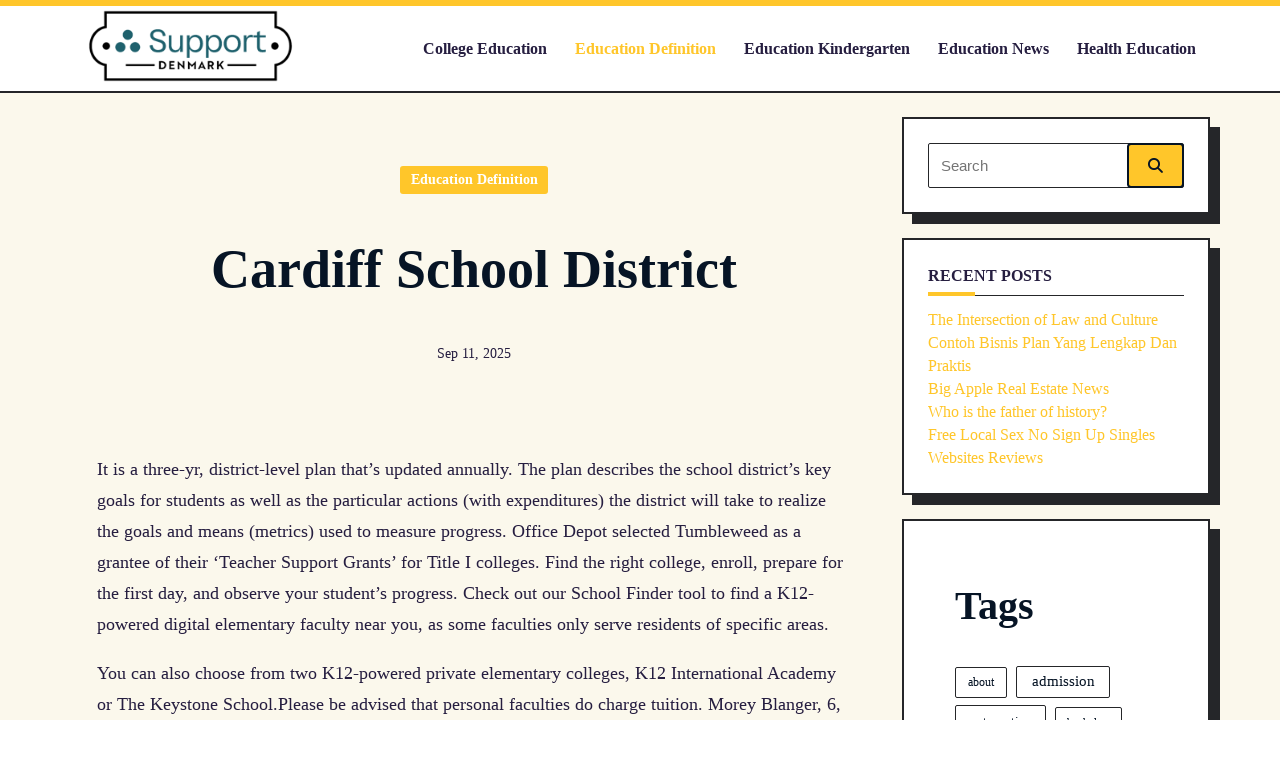

--- FILE ---
content_type: text/html; charset=UTF-8
request_url: https://supportdenmark.com/cardiff-school-district.html
body_size: 21452
content:
<!DOCTYPE html><html lang="en-US" prefix="og: https://ogp.me/ns#" data-save-color-scheme="yes" data-kenta-blog-id="kenta-blog" data-kenta-theme="light"><head><script data-no-optimize="1">var litespeed_docref=sessionStorage.getItem("litespeed_docref");litespeed_docref&&(Object.defineProperty(document,"referrer",{get:function(){return litespeed_docref}}),sessionStorage.removeItem("litespeed_docref"));</script> <meta charset="UTF-8"><meta name="viewport" content="width=device-width, initial-scale=1.0"><meta http-equiv="X-UA-Compatible" content="ie=edge"><link rel="profile" href="https://gmpg.org/xfn/11"><title>Cardiff School District - SD</title><meta name="description" content="It is a three-yr, district-level plan that&#039;s updated annually. The plan describes the school district&#039;s key goals for students as well as the particular"/><meta name="robots" content="index, follow, max-snippet:-1, max-video-preview:-1, max-image-preview:large"/><link rel="canonical" href="https://supportdenmark.com/cardiff-school-district.html" /><meta property="og:locale" content="en_US" /><meta property="og:type" content="article" /><meta property="og:title" content="Cardiff School District - SD" /><meta property="og:description" content="It is a three-yr, district-level plan that&#039;s updated annually. The plan describes the school district&#039;s key goals for students as well as the particular" /><meta property="og:url" content="https://supportdenmark.com/cardiff-school-district.html" /><meta property="og:site_name" content="EWN" /><meta property="article:tag" content="cardiff" /><meta property="article:tag" content="district" /><meta property="article:tag" content="school" /><meta property="article:section" content="Education Definition" /><meta property="article:published_time" content="2025-09-11T17:09:54+07:00" /><meta name="twitter:card" content="summary_large_image" /><meta name="twitter:title" content="Cardiff School District - SD" /><meta name="twitter:description" content="It is a three-yr, district-level plan that&#039;s updated annually. The plan describes the school district&#039;s key goals for students as well as the particular" /><meta name="twitter:label1" content="Written by" /><meta name="twitter:data1" content="mycutespet" /><meta name="twitter:label2" content="Time to read" /><meta name="twitter:data2" content="3 minutes" /> <script type="application/ld+json" class="rank-math-schema-pro">{"@context":"https://schema.org","@graph":[{"@type":["Person","Organization"],"@id":"https://supportdenmark.com/#person","name":"EWN","logo":{"@type":"ImageObject","@id":"https://supportdenmark.com/#logo","url":"https://supportdenmark.com/wp-content/uploads/2024/07/sd-150x100.png","contentUrl":"https://supportdenmark.com/wp-content/uploads/2024/07/sd-150x100.png","caption":"EWN","inLanguage":"en-US"},"image":{"@type":"ImageObject","@id":"https://supportdenmark.com/#logo","url":"https://supportdenmark.com/wp-content/uploads/2024/07/sd-150x100.png","contentUrl":"https://supportdenmark.com/wp-content/uploads/2024/07/sd-150x100.png","caption":"EWN","inLanguage":"en-US"}},{"@type":"WebSite","@id":"https://supportdenmark.com/#website","url":"https://supportdenmark.com","name":"EWN","publisher":{"@id":"https://supportdenmark.com/#person"},"inLanguage":"en-US"},{"@type":"BreadcrumbList","@id":"https://supportdenmark.com/cardiff-school-district.html#breadcrumb","itemListElement":[{"@type":"ListItem","position":"1","item":{"@id":"https://supportdenmark.com","name":"Home"}},{"@type":"ListItem","position":"2","item":{"@id":"https://supportdenmark.com/category/education-definition","name":"Education Definition"}},{"@type":"ListItem","position":"3","item":{"@id":"https://supportdenmark.com/cardiff-school-district.html","name":"Cardiff School District"}}]},{"@type":"WebPage","@id":"https://supportdenmark.com/cardiff-school-district.html#webpage","url":"https://supportdenmark.com/cardiff-school-district.html","name":"Cardiff School District - SD","datePublished":"2025-09-11T17:09:54+07:00","dateModified":"2025-09-11T17:09:54+07:00","isPartOf":{"@id":"https://supportdenmark.com/#website"},"inLanguage":"en-US","breadcrumb":{"@id":"https://supportdenmark.com/cardiff-school-district.html#breadcrumb"}},{"@type":"Person","@id":"https://supportdenmark.com/author/mycutespet","name":"mycutespet","url":"https://supportdenmark.com/author/mycutespet","image":{"@type":"ImageObject","@id":"https://secure.gravatar.com/avatar/e9173cbd5af5c4be24e31a6c1af47462bd7e1546408d3c7d6bd70cbd9ae51842?s=96&amp;d=mm&amp;r=g","url":"https://secure.gravatar.com/avatar/e9173cbd5af5c4be24e31a6c1af47462bd7e1546408d3c7d6bd70cbd9ae51842?s=96&amp;d=mm&amp;r=g","caption":"mycutespet","inLanguage":"en-US"}},{"@type":"BlogPosting","headline":"Cardiff School District - SD","datePublished":"2025-09-11T17:09:54+07:00","dateModified":"2025-09-11T17:09:54+07:00","articleSection":"Education Definition","author":{"@id":"https://supportdenmark.com/author/mycutespet","name":"mycutespet"},"publisher":{"@id":"https://supportdenmark.com/#person"},"description":"It is a three-yr, district-level plan that&#039;s updated annually. The plan describes the school district&#039;s key goals for students as well as the particular","name":"Cardiff School District - SD","@id":"https://supportdenmark.com/cardiff-school-district.html#richSnippet","isPartOf":{"@id":"https://supportdenmark.com/cardiff-school-district.html#webpage"},"inLanguage":"en-US","mainEntityOfPage":{"@id":"https://supportdenmark.com/cardiff-school-district.html#webpage"}}]}</script> <link rel='dns-prefetch' href='//fonts.googleapis.com' /><link rel="alternate" type="application/rss+xml" title="SD &raquo; Feed" href="https://supportdenmark.com/feed" /><link rel="alternate" title="oEmbed (JSON)" type="application/json+oembed" href="https://supportdenmark.com/wp-json/oembed/1.0/embed?url=https%3A%2F%2Fsupportdenmark.com%2Fcardiff-school-district.html" /><link rel="alternate" title="oEmbed (XML)" type="text/xml+oembed" href="https://supportdenmark.com/wp-json/oembed/1.0/embed?url=https%3A%2F%2Fsupportdenmark.com%2Fcardiff-school-district.html&#038;format=xml" /><style id='wp-img-auto-sizes-contain-inline-css'>img:is([sizes=auto i],[sizes^="auto," i]){contain-intrinsic-size:3000px 1500px}
/*# sourceURL=wp-img-auto-sizes-contain-inline-css */</style><link data-optimized="2" rel="stylesheet" href="https://supportdenmark.com/wp-content/litespeed/css/74c3baf7307e36717c2e186e1fa96f35.css?ver=f1327" /><style id='wp-emoji-styles-inline-css'>img.wp-smiley, img.emoji {
		display: inline !important;
		border: none !important;
		box-shadow: none !important;
		height: 1em !important;
		width: 1em !important;
		margin: 0 0.07em !important;
		vertical-align: -0.1em !important;
		background: none !important;
		padding: 0 !important;
	}
/*# sourceURL=wp-emoji-styles-inline-css */</style><style id='wp-block-heading-inline-css'>h1:where(.wp-block-heading).has-background,h2:where(.wp-block-heading).has-background,h3:where(.wp-block-heading).has-background,h4:where(.wp-block-heading).has-background,h5:where(.wp-block-heading).has-background,h6:where(.wp-block-heading).has-background{padding:1.25em 2.375em}h1.has-text-align-left[style*=writing-mode]:where([style*=vertical-lr]),h1.has-text-align-right[style*=writing-mode]:where([style*=vertical-rl]),h2.has-text-align-left[style*=writing-mode]:where([style*=vertical-lr]),h2.has-text-align-right[style*=writing-mode]:where([style*=vertical-rl]),h3.has-text-align-left[style*=writing-mode]:where([style*=vertical-lr]),h3.has-text-align-right[style*=writing-mode]:where([style*=vertical-rl]),h4.has-text-align-left[style*=writing-mode]:where([style*=vertical-lr]),h4.has-text-align-right[style*=writing-mode]:where([style*=vertical-rl]),h5.has-text-align-left[style*=writing-mode]:where([style*=vertical-lr]),h5.has-text-align-right[style*=writing-mode]:where([style*=vertical-rl]),h6.has-text-align-left[style*=writing-mode]:where([style*=vertical-lr]),h6.has-text-align-right[style*=writing-mode]:where([style*=vertical-rl]){rotate:180deg}
/*# sourceURL=https://supportdenmark.com/wp-includes/blocks/heading/style.min.css */</style><style id='wp-block-tag-cloud-inline-css'>.wp-block-tag-cloud{box-sizing:border-box}.wp-block-tag-cloud.aligncenter{justify-content:center;text-align:center}.wp-block-tag-cloud a{display:inline-block;margin-right:5px}.wp-block-tag-cloud span{display:inline-block;margin-left:5px;text-decoration:none}:root :where(.wp-block-tag-cloud.is-style-outline){display:flex;flex-wrap:wrap;gap:1ch}:root :where(.wp-block-tag-cloud.is-style-outline a){border:1px solid;font-size:unset!important;margin-right:0;padding:1ch 2ch;text-decoration:none!important}
/*# sourceURL=https://supportdenmark.com/wp-includes/blocks/tag-cloud/style.min.css */</style><style id='wp-block-group-inline-css'>.wp-block-group{box-sizing:border-box}:where(.wp-block-group.wp-block-group-is-layout-constrained){position:relative}
/*# sourceURL=https://supportdenmark.com/wp-includes/blocks/group/style.min.css */</style><style id='global-styles-inline-css'>:root{--wp--preset--aspect-ratio--square: 1;--wp--preset--aspect-ratio--4-3: 4/3;--wp--preset--aspect-ratio--3-4: 3/4;--wp--preset--aspect-ratio--3-2: 3/2;--wp--preset--aspect-ratio--2-3: 2/3;--wp--preset--aspect-ratio--16-9: 16/9;--wp--preset--aspect-ratio--9-16: 9/16;--wp--preset--color--black: #000000;--wp--preset--color--cyan-bluish-gray: #abb8c3;--wp--preset--color--white: #ffffff;--wp--preset--color--pale-pink: #f78da7;--wp--preset--color--vivid-red: #cf2e2e;--wp--preset--color--luminous-vivid-orange: #ff6900;--wp--preset--color--luminous-vivid-amber: #fcb900;--wp--preset--color--light-green-cyan: #7bdcb5;--wp--preset--color--vivid-green-cyan: #00d084;--wp--preset--color--pale-cyan-blue: #8ed1fc;--wp--preset--color--vivid-cyan-blue: #0693e3;--wp--preset--color--vivid-purple: #9b51e0;--wp--preset--color--kenta-primary: var(--kenta-primary-color);--wp--preset--color--kenta-primary-active: var(--kenta-primary-active);--wp--preset--color--kenta-accent: var(--kenta-accent-color);--wp--preset--color--kenta-accent-active: var(--kenta-accent-active);--wp--preset--color--kenta-base: var(--kenta-base-color);--wp--preset--color--kenta-base-100: var(--kenta-base-100);--wp--preset--color--kenta-base-200: var(--kenta-base-200);--wp--preset--color--kenta-base-300: var(--kenta-base-300);--wp--preset--gradient--vivid-cyan-blue-to-vivid-purple: linear-gradient(135deg,rgb(6,147,227) 0%,rgb(155,81,224) 100%);--wp--preset--gradient--light-green-cyan-to-vivid-green-cyan: linear-gradient(135deg,rgb(122,220,180) 0%,rgb(0,208,130) 100%);--wp--preset--gradient--luminous-vivid-amber-to-luminous-vivid-orange: linear-gradient(135deg,rgb(252,185,0) 0%,rgb(255,105,0) 100%);--wp--preset--gradient--luminous-vivid-orange-to-vivid-red: linear-gradient(135deg,rgb(255,105,0) 0%,rgb(207,46,46) 100%);--wp--preset--gradient--very-light-gray-to-cyan-bluish-gray: linear-gradient(135deg,rgb(238,238,238) 0%,rgb(169,184,195) 100%);--wp--preset--gradient--cool-to-warm-spectrum: linear-gradient(135deg,rgb(74,234,220) 0%,rgb(151,120,209) 20%,rgb(207,42,186) 40%,rgb(238,44,130) 60%,rgb(251,105,98) 80%,rgb(254,248,76) 100%);--wp--preset--gradient--blush-light-purple: linear-gradient(135deg,rgb(255,206,236) 0%,rgb(152,150,240) 100%);--wp--preset--gradient--blush-bordeaux: linear-gradient(135deg,rgb(254,205,165) 0%,rgb(254,45,45) 50%,rgb(107,0,62) 100%);--wp--preset--gradient--luminous-dusk: linear-gradient(135deg,rgb(255,203,112) 0%,rgb(199,81,192) 50%,rgb(65,88,208) 100%);--wp--preset--gradient--pale-ocean: linear-gradient(135deg,rgb(255,245,203) 0%,rgb(182,227,212) 50%,rgb(51,167,181) 100%);--wp--preset--gradient--electric-grass: linear-gradient(135deg,rgb(202,248,128) 0%,rgb(113,206,126) 100%);--wp--preset--gradient--midnight: linear-gradient(135deg,rgb(2,3,129) 0%,rgb(40,116,252) 100%);--wp--preset--font-size--small: 0.875rem;--wp--preset--font-size--medium: clamp(14px, 0.875rem + ((1vw - 3.2px) * 0.732), 20px);--wp--preset--font-size--large: clamp(1rem, 1rem + ((1vw - 0.2rem) * 0.244), 1.125rem);--wp--preset--font-size--x-large: clamp(1.125rem, 1.125rem + ((1vw - 0.2rem) * 0.244), 1.25rem);--wp--preset--font-size--inherit: inherit;--wp--preset--font-size--x-small: 0.75rem;--wp--preset--font-size--base: 1rem;--wp--preset--font-size--xx-large: clamp(1.25rem, 1.25rem + ((1vw - 0.2rem) * 0.488), 1.5rem);--wp--preset--font-size--xxx-large: clamp(1.5rem, 1.5rem + ((1vw - 0.2rem) * 0.732), 1.875rem);--wp--preset--font-size--4-x-large: clamp(1.875rem, 1.875rem + ((1vw - 0.2rem) * 0.732), 2.25rem);--wp--preset--font-size--5-x-large: clamp(2.25rem, 2.25rem + ((1vw - 0.2rem) * 1.463), 3rem);--wp--preset--font-size--6-x-large: clamp(3rem, 3rem + ((1vw - 0.2rem) * 1.463), 3.75rem);--wp--preset--font-size--7-x-large: clamp(3.75rem, 3.75rem + ((1vw - 0.2rem) * 1.463), 4.5rem);--wp--preset--font-size--8-x-large: clamp(4.5rem, 4.5rem + ((1vw - 0.2rem) * 2.927), 6rem);--wp--preset--font-size--9-x-large: clamp(6rem, 6rem + ((1vw - 0.2rem) * 3.902), 8rem);--wp--preset--spacing--20: 0.44rem;--wp--preset--spacing--30: 0.67rem;--wp--preset--spacing--40: 1rem;--wp--preset--spacing--50: 1.5rem;--wp--preset--spacing--60: 2.25rem;--wp--preset--spacing--70: 3.38rem;--wp--preset--spacing--80: 5.06rem;--wp--preset--spacing--xx-small: 0.5rem;--wp--preset--spacing--x-small: 1rem;--wp--preset--spacing--small: 1.5rem;--wp--preset--spacing--medium: 2rem;--wp--preset--spacing--large: 3rem;--wp--preset--spacing--x-large: 4rem;--wp--preset--spacing--xx-large: 6rem;--wp--preset--shadow--natural: 6px 6px 9px rgba(0, 0, 0, 0.2);--wp--preset--shadow--deep: 12px 12px 50px rgba(0, 0, 0, 0.4);--wp--preset--shadow--sharp: 6px 6px 0px rgba(0, 0, 0, 0.2);--wp--preset--shadow--outlined: 6px 6px 0px -3px var(--kenta-base-color, #ffffff), 6px 6px var(--kenta-accent-color, #000000);--wp--preset--shadow--crisp: 6px 6px 0px var(--kenta-accent-color, #000000);}:root { --wp--style--global--content-size: 720px;--wp--style--global--wide-size: 1140px; }:where(body) { margin: 0; }.wp-site-blocks { padding-top: var(--wp--style--root--padding-top); padding-bottom: var(--wp--style--root--padding-bottom); }.has-global-padding { padding-right: var(--wp--style--root--padding-right); padding-left: var(--wp--style--root--padding-left); }.has-global-padding > .alignfull { margin-right: calc(var(--wp--style--root--padding-right) * -1); margin-left: calc(var(--wp--style--root--padding-left) * -1); }.has-global-padding :where(:not(.alignfull.is-layout-flow) > .has-global-padding:not(.wp-block-block, .alignfull)) { padding-right: 0; padding-left: 0; }.has-global-padding :where(:not(.alignfull.is-layout-flow) > .has-global-padding:not(.wp-block-block, .alignfull)) > .alignfull { margin-left: 0; margin-right: 0; }.wp-site-blocks > .alignleft { float: left; margin-right: 2em; }.wp-site-blocks > .alignright { float: right; margin-left: 2em; }.wp-site-blocks > .aligncenter { justify-content: center; margin-left: auto; margin-right: auto; }:where(.wp-site-blocks) > * { margin-block-start: 1.2rem; margin-block-end: 0; }:where(.wp-site-blocks) > :first-child { margin-block-start: 0; }:where(.wp-site-blocks) > :last-child { margin-block-end: 0; }:root { --wp--style--block-gap: 1.2rem; }:root :where(.is-layout-flow) > :first-child{margin-block-start: 0;}:root :where(.is-layout-flow) > :last-child{margin-block-end: 0;}:root :where(.is-layout-flow) > *{margin-block-start: 1.2rem;margin-block-end: 0;}:root :where(.is-layout-constrained) > :first-child{margin-block-start: 0;}:root :where(.is-layout-constrained) > :last-child{margin-block-end: 0;}:root :where(.is-layout-constrained) > *{margin-block-start: 1.2rem;margin-block-end: 0;}:root :where(.is-layout-flex){gap: 1.2rem;}:root :where(.is-layout-grid){gap: 1.2rem;}.is-layout-flow > .alignleft{float: left;margin-inline-start: 0;margin-inline-end: 2em;}.is-layout-flow > .alignright{float: right;margin-inline-start: 2em;margin-inline-end: 0;}.is-layout-flow > .aligncenter{margin-left: auto !important;margin-right: auto !important;}.is-layout-constrained > .alignleft{float: left;margin-inline-start: 0;margin-inline-end: 2em;}.is-layout-constrained > .alignright{float: right;margin-inline-start: 2em;margin-inline-end: 0;}.is-layout-constrained > .aligncenter{margin-left: auto !important;margin-right: auto !important;}.is-layout-constrained > :where(:not(.alignleft):not(.alignright):not(.alignfull)){max-width: var(--wp--style--global--content-size);margin-left: auto !important;margin-right: auto !important;}.is-layout-constrained > .alignwide{max-width: var(--wp--style--global--wide-size);}body .is-layout-flex{display: flex;}.is-layout-flex{flex-wrap: wrap;align-items: center;}.is-layout-flex > :is(*, div){margin: 0;}body .is-layout-grid{display: grid;}.is-layout-grid > :is(*, div){margin: 0;}body{background-color: transparent;color: var(--kenta-content-base-color);--wp--style--root--padding-top: 0px;--wp--style--root--padding-right: var(--wp--preset--spacing--small);--wp--style--root--padding-bottom: 0px;--wp--style--root--padding-left: var(--wp--preset--spacing--small);}a:where(:not(.wp-element-button)){color: var(--kenta-link-initial-color);text-decoration: underline;}:root :where(a:where(:not(.wp-element-button)):hover){color: var(--kenta-link-hover-color);}:root :where(a:where(:not(.wp-element-button)):focus){color: var(--kenta-link-hover-color);}h1, h2, h3, h4, h5, h6{color: var(--kenta-headings-color);}h1{font-size: var(--wp--preset--font-size--5-x-large);font-weight: 700;line-height: 1.11;}h2{font-size: var(--wp--preset--font-size--4-x-large);font-weight: 700;line-height: 1.33;}h3{font-size: var(--wp--preset--font-size--xxx-large);font-weight: 700;line-height: 1.6;}h4{font-size: var(--wp--preset--font-size--xx-large);font-weight: 600;line-height: 1.5;}h5{font-size: var(--wp--preset--font-size--x-large);font-weight: 600;line-height: 1.5;}h6{font-size: var(--wp--preset--font-size--large);font-weight: 500;line-height: 1.125;}:root :where(.wp-element-button, .wp-block-button__link){background-color: #32373c;border-width: 0;color: #fff;font-family: inherit;font-size: inherit;font-style: inherit;font-weight: inherit;letter-spacing: inherit;line-height: inherit;padding-top: calc(0.667em + 2px);padding-right: calc(1.333em + 2px);padding-bottom: calc(0.667em + 2px);padding-left: calc(1.333em + 2px);text-decoration: none;text-transform: inherit;}.has-black-color{color: var(--wp--preset--color--black) !important;}.has-cyan-bluish-gray-color{color: var(--wp--preset--color--cyan-bluish-gray) !important;}.has-white-color{color: var(--wp--preset--color--white) !important;}.has-pale-pink-color{color: var(--wp--preset--color--pale-pink) !important;}.has-vivid-red-color{color: var(--wp--preset--color--vivid-red) !important;}.has-luminous-vivid-orange-color{color: var(--wp--preset--color--luminous-vivid-orange) !important;}.has-luminous-vivid-amber-color{color: var(--wp--preset--color--luminous-vivid-amber) !important;}.has-light-green-cyan-color{color: var(--wp--preset--color--light-green-cyan) !important;}.has-vivid-green-cyan-color{color: var(--wp--preset--color--vivid-green-cyan) !important;}.has-pale-cyan-blue-color{color: var(--wp--preset--color--pale-cyan-blue) !important;}.has-vivid-cyan-blue-color{color: var(--wp--preset--color--vivid-cyan-blue) !important;}.has-vivid-purple-color{color: var(--wp--preset--color--vivid-purple) !important;}.has-kenta-primary-color{color: var(--wp--preset--color--kenta-primary) !important;}.has-kenta-primary-active-color{color: var(--wp--preset--color--kenta-primary-active) !important;}.has-kenta-accent-color{color: var(--wp--preset--color--kenta-accent) !important;}.has-kenta-accent-active-color{color: var(--wp--preset--color--kenta-accent-active) !important;}.has-kenta-base-color{color: var(--wp--preset--color--kenta-base) !important;}.has-kenta-base-100-color{color: var(--wp--preset--color--kenta-base-100) !important;}.has-kenta-base-200-color{color: var(--wp--preset--color--kenta-base-200) !important;}.has-kenta-base-300-color{color: var(--wp--preset--color--kenta-base-300) !important;}.has-black-background-color{background-color: var(--wp--preset--color--black) !important;}.has-cyan-bluish-gray-background-color{background-color: var(--wp--preset--color--cyan-bluish-gray) !important;}.has-white-background-color{background-color: var(--wp--preset--color--white) !important;}.has-pale-pink-background-color{background-color: var(--wp--preset--color--pale-pink) !important;}.has-vivid-red-background-color{background-color: var(--wp--preset--color--vivid-red) !important;}.has-luminous-vivid-orange-background-color{background-color: var(--wp--preset--color--luminous-vivid-orange) !important;}.has-luminous-vivid-amber-background-color{background-color: var(--wp--preset--color--luminous-vivid-amber) !important;}.has-light-green-cyan-background-color{background-color: var(--wp--preset--color--light-green-cyan) !important;}.has-vivid-green-cyan-background-color{background-color: var(--wp--preset--color--vivid-green-cyan) !important;}.has-pale-cyan-blue-background-color{background-color: var(--wp--preset--color--pale-cyan-blue) !important;}.has-vivid-cyan-blue-background-color{background-color: var(--wp--preset--color--vivid-cyan-blue) !important;}.has-vivid-purple-background-color{background-color: var(--wp--preset--color--vivid-purple) !important;}.has-kenta-primary-background-color{background-color: var(--wp--preset--color--kenta-primary) !important;}.has-kenta-primary-active-background-color{background-color: var(--wp--preset--color--kenta-primary-active) !important;}.has-kenta-accent-background-color{background-color: var(--wp--preset--color--kenta-accent) !important;}.has-kenta-accent-active-background-color{background-color: var(--wp--preset--color--kenta-accent-active) !important;}.has-kenta-base-background-color{background-color: var(--wp--preset--color--kenta-base) !important;}.has-kenta-base-100-background-color{background-color: var(--wp--preset--color--kenta-base-100) !important;}.has-kenta-base-200-background-color{background-color: var(--wp--preset--color--kenta-base-200) !important;}.has-kenta-base-300-background-color{background-color: var(--wp--preset--color--kenta-base-300) !important;}.has-black-border-color{border-color: var(--wp--preset--color--black) !important;}.has-cyan-bluish-gray-border-color{border-color: var(--wp--preset--color--cyan-bluish-gray) !important;}.has-white-border-color{border-color: var(--wp--preset--color--white) !important;}.has-pale-pink-border-color{border-color: var(--wp--preset--color--pale-pink) !important;}.has-vivid-red-border-color{border-color: var(--wp--preset--color--vivid-red) !important;}.has-luminous-vivid-orange-border-color{border-color: var(--wp--preset--color--luminous-vivid-orange) !important;}.has-luminous-vivid-amber-border-color{border-color: var(--wp--preset--color--luminous-vivid-amber) !important;}.has-light-green-cyan-border-color{border-color: var(--wp--preset--color--light-green-cyan) !important;}.has-vivid-green-cyan-border-color{border-color: var(--wp--preset--color--vivid-green-cyan) !important;}.has-pale-cyan-blue-border-color{border-color: var(--wp--preset--color--pale-cyan-blue) !important;}.has-vivid-cyan-blue-border-color{border-color: var(--wp--preset--color--vivid-cyan-blue) !important;}.has-vivid-purple-border-color{border-color: var(--wp--preset--color--vivid-purple) !important;}.has-kenta-primary-border-color{border-color: var(--wp--preset--color--kenta-primary) !important;}.has-kenta-primary-active-border-color{border-color: var(--wp--preset--color--kenta-primary-active) !important;}.has-kenta-accent-border-color{border-color: var(--wp--preset--color--kenta-accent) !important;}.has-kenta-accent-active-border-color{border-color: var(--wp--preset--color--kenta-accent-active) !important;}.has-kenta-base-border-color{border-color: var(--wp--preset--color--kenta-base) !important;}.has-kenta-base-100-border-color{border-color: var(--wp--preset--color--kenta-base-100) !important;}.has-kenta-base-200-border-color{border-color: var(--wp--preset--color--kenta-base-200) !important;}.has-kenta-base-300-border-color{border-color: var(--wp--preset--color--kenta-base-300) !important;}.has-vivid-cyan-blue-to-vivid-purple-gradient-background{background: var(--wp--preset--gradient--vivid-cyan-blue-to-vivid-purple) !important;}.has-light-green-cyan-to-vivid-green-cyan-gradient-background{background: var(--wp--preset--gradient--light-green-cyan-to-vivid-green-cyan) !important;}.has-luminous-vivid-amber-to-luminous-vivid-orange-gradient-background{background: var(--wp--preset--gradient--luminous-vivid-amber-to-luminous-vivid-orange) !important;}.has-luminous-vivid-orange-to-vivid-red-gradient-background{background: var(--wp--preset--gradient--luminous-vivid-orange-to-vivid-red) !important;}.has-very-light-gray-to-cyan-bluish-gray-gradient-background{background: var(--wp--preset--gradient--very-light-gray-to-cyan-bluish-gray) !important;}.has-cool-to-warm-spectrum-gradient-background{background: var(--wp--preset--gradient--cool-to-warm-spectrum) !important;}.has-blush-light-purple-gradient-background{background: var(--wp--preset--gradient--blush-light-purple) !important;}.has-blush-bordeaux-gradient-background{background: var(--wp--preset--gradient--blush-bordeaux) !important;}.has-luminous-dusk-gradient-background{background: var(--wp--preset--gradient--luminous-dusk) !important;}.has-pale-ocean-gradient-background{background: var(--wp--preset--gradient--pale-ocean) !important;}.has-electric-grass-gradient-background{background: var(--wp--preset--gradient--electric-grass) !important;}.has-midnight-gradient-background{background: var(--wp--preset--gradient--midnight) !important;}.has-small-font-size{font-size: var(--wp--preset--font-size--small) !important;}.has-medium-font-size{font-size: var(--wp--preset--font-size--medium) !important;}.has-large-font-size{font-size: var(--wp--preset--font-size--large) !important;}.has-x-large-font-size{font-size: var(--wp--preset--font-size--x-large) !important;}.has-inherit-font-size{font-size: var(--wp--preset--font-size--inherit) !important;}.has-x-small-font-size{font-size: var(--wp--preset--font-size--x-small) !important;}.has-base-font-size{font-size: var(--wp--preset--font-size--base) !important;}.has-xx-large-font-size{font-size: var(--wp--preset--font-size--xx-large) !important;}.has-xxx-large-font-size{font-size: var(--wp--preset--font-size--xxx-large) !important;}.has-4-x-large-font-size{font-size: var(--wp--preset--font-size--4-x-large) !important;}.has-5-x-large-font-size{font-size: var(--wp--preset--font-size--5-x-large) !important;}.has-6-x-large-font-size{font-size: var(--wp--preset--font-size--6-x-large) !important;}.has-7-x-large-font-size{font-size: var(--wp--preset--font-size--7-x-large) !important;}.has-8-x-large-font-size{font-size: var(--wp--preset--font-size--8-x-large) !important;}.has-9-x-large-font-size{font-size: var(--wp--preset--font-size--9-x-large) !important;}
/*# sourceURL=global-styles-inline-css */</style><style id='kenta-dynamic-vars-inline-css'>:root{--kenta-transparent:rgba(0, 0, 0, 0);--kenta-light-primary-color:#ffc62a;--kenta-light-primary-active:#ffd52c;--kenta-light-accent-color:#061425;--kenta-light-accent-active:#261e40;--kenta-light-base-color:#ffffff;--kenta-light-base-100:#fbf8ec;--kenta-light-base-200:#252629;--kenta-light-base-300:#252629;--kenta-dark-accent-color:#ffffff;--kenta-dark-accent-active:#ffffff;--kenta-dark-base-color:#000000;--kenta-dark-base-100:#222222;--kenta-dark-base-200:#ffffff;--kenta-dark-base-300:#ffffff;--kenta-content-base-color:var(--kenta-accent-active);--kenta-content-drop-cap-color:var(--kenta-accent-color);--kenta-link-initial-color:var(--kenta-primary-color);--kenta-link-hover-color:var(--kenta-primary-active);--kenta-headings-color:var(--kenta-accent-color);}
/*# sourceURL=kenta-dynamic-vars-inline-css */</style><style id='kenta-dynamic-inline-css'>.kenta-site-wrap{--kenta-content-area-spacing:24px;--wp-admin-bar-height:0px;}
/*# sourceURL=kenta-dynamic-inline-css */</style> <script type="litespeed/javascript" data-src="https://supportdenmark.com/wp-includes/js/jquery/jquery.min.js?ver=3.7.1" id="jquery-core-js"></script> <link rel="https://api.w.org/" href="https://supportdenmark.com/wp-json/" /><link rel="alternate" title="JSON" type="application/json" href="https://supportdenmark.com/wp-json/wp/v2/posts/3120" /><link rel="EditURI" type="application/rsd+xml" title="RSD" href="https://supportdenmark.com/xmlrpc.php?rsd" /><meta name="generator" content="WordPress 6.9" /><link rel='shortlink' href='https://supportdenmark.com/?p=3120' /><link rel='dns-prefetch' href='https://i0.wp.com/'><link rel='preconnect' href='https://i0.wp.com/' crossorigin><link rel='dns-prefetch' href='https://i1.wp.com/'><link rel='preconnect' href='https://i1.wp.com/' crossorigin><link rel='dns-prefetch' href='https://i2.wp.com/'><link rel='preconnect' href='https://i2.wp.com/' crossorigin><link rel='dns-prefetch' href='https://i3.wp.com/'><link rel='preconnect' href='https://i3.wp.com/' crossorigin><meta property="og:image" content="https://wp.fifu.app/supportdenmark.com/aHR0cHM6Ly9pLnl0aW1nLmNvbS92aS9sUXJZY05Wc0RGQS9ocWRlZmF1bHQuanBn/cc76d13c1455/image.webp" /><meta name="twitter:card" content="summary_large_image" /><meta name="twitter:title" content="Cardiff School District" /><meta name="twitter:description" content="" /><meta name="twitter:image" content="https://wp.fifu.app/supportdenmark.com/aHR0cHM6Ly9pLnl0aW1nLmNvbS92aS9sUXJZY05Wc0RGQS9ocWRlZmF1bHQuanBn/cc76d13c1455/image.webp" />
<style id="kenta-preloader-selective-css"></style><style id="kenta-global-selective-css"></style><style id="kenta-woo-selective-css"></style><style id="kenta-header-selective-css"></style><style id="kenta-footer-selective-css"></style><style id="kenta-transparent-selective-css"></style><link rel="icon" href="https://supportdenmark.com/wp-content/uploads/2024/07/sd-150x100.png" sizes="32x32" /><link rel="icon" href="https://supportdenmark.com/wp-content/uploads/2024/07/sd.png" sizes="192x192" /><link rel="apple-touch-icon" href="https://supportdenmark.com/wp-content/uploads/2024/07/sd.png" /><meta name="msapplication-TileImage" content="https://supportdenmark.com/wp-content/uploads/2024/07/sd.png" /> <script type="application/ld+json">{"@context":"https://schema.org","@graph":[{"@type":"ImageObject","@id":"https://wp.fifu.app/supportdenmark.com/aHR0cHM6Ly9pLnl0aW1nLmNvbS92aS9sUXJZY05Wc0RGQS9ocWRlZmF1bHQuanBn/cc76d13c1455/image.webp","url":"https://wp.fifu.app/supportdenmark.com/aHR0cHM6Ly9pLnl0aW1nLmNvbS92aS9sUXJZY05Wc0RGQS9ocWRlZmF1bHQuanBn/cc76d13c1455/image.webp","contentUrl":"https://wp.fifu.app/supportdenmark.com/aHR0cHM6Ly9pLnl0aW1nLmNvbS92aS9sUXJZY05Wc0RGQS9ocWRlZmF1bHQuanBn/cc76d13c1455/image.webp","mainEntityOfPage":"https://supportdenmark.com/cardiff-school-district.html"}]}</script> </head><body class="wp-singular post-template-default single single-post postid-3120 single-format-standard wp-custom-logo wp-embed-responsive wp-theme-kenta wp-child-theme-kenta-breeze kenta-body overflow-x-hidden kenta-form-classic kenta-single_post"        data-kenta-scroll-reveal="{&quot;delay&quot;:200,&quot;duration&quot;:600,&quot;interval&quot;:200,&quot;opacity&quot;:0,&quot;scale&quot;:1,&quot;origin&quot;:&quot;bottom&quot;,&quot;distance&quot;:&quot;200px&quot;}">
<a class="skip-link screen-reader-text" href="#content">
Skip to content</a><div data-sticky-container class="kenta-site-wrap z-[1]"><div id="kenta-search-modal" data-toggle-behaviour="toggle" class="kenta-search-modal kenta-modal kenta_header_el_search_modal"><div class="kenta-modal-content"><div class="max-w-screen-md mx-auto mt-60 kenta-search-modal-form form-controls form-underline"
data-redirect-focus="#kenta-close-search-modal-button"><form role="search"  method="get"
action="https://supportdenmark.com/"
class="search-form"
><div class="relative">
<label class="flex items-center flex-grow mb-0" for="search-form-6970c9c9cdee3">
<span class="screen-reader-text">Search for:</span>
<input type="search" id="search-form-6970c9c9cdee3"
placeholder="Type &amp; Hit Enter"
value="" name="s"
class="search-input"
/>
</label></div></form></div></div><div class="kenta-modal-actions">
<button id="kenta-close-search-modal-button"
class="kenta-close-modal"
data-toggle-target="#kenta-search-modal"
data-toggle-hidden-focus=".kenta-search-button"
type="button"
>
<i class="fa fa-times"></i>
</button></div></div><header class="kenta-site-header text-accent"><div id="kenta-off-canvas-modal" class="kenta-off-canvas kenta-modal" data-toggle-behaviour="drawer-right"><div class="kenta-modal-inner"><div class="kenta-modal-actions">
<button id="kenta-close-off-canvas-modal"
class="kenta-close-modal"
data-toggle-target="#kenta-off-canvas-modal"
type="button"
>
<i class="fas fa-times"></i>
</button></div><div class="kenta-modal-content" data-redirect-focus="#kenta-close-off-canvas-modal"><div class="kenta-builder-column kenta-builder-column-0 kenta-builder-column-desktop kenta-builder-column-desktop-dir-column kenta-builder-column-tablet-dir-column kenta-builder-column-mobile-dir-column kenta_header_builder_col_modal_0_desktop"><div data-builder-element="collapsable-menu" class="kenta-collapsable-menu h-full kenta_header_el_collapsable_menu_wrap"><ul class="kenta-collapsable-menu kenta_header_el_collapsable_menu collapsable kenta-menu-has-arrow"><li class="page_item page-item-4"><a href="https://supportdenmark.com/contact-us">Contact Us<button type="button" class="kenta-dropdown-toggle"><span class="kenta-menu-icon"><i class="fas fa-angle-down"></i></span></button></a></li><li class="page_item page-item-8"><a href="https://supportdenmark.com/disclosure-policy">Disclosure Policy<button type="button" class="kenta-dropdown-toggle"><span class="kenta-menu-icon"><i class="fas fa-angle-down"></i></span></button></a></li><li class="page_item page-item-10"><a href="https://supportdenmark.com/sitemap">Sitemap<button type="button" class="kenta-dropdown-toggle"><span class="kenta-menu-icon"><i class="fas fa-angle-down"></i></span></button></a></li></ul></div></div><div class="kenta-builder-column kenta-builder-column-0 kenta-builder-column-mobile kenta-builder-column-desktop-dir-column kenta-builder-column-tablet-dir-column kenta-builder-column-mobile-dir-column kenta_header_builder_col_modal_0_mobile"><div data-builder-element="collapsable-menu" class="kenta-collapsable-menu h-full kenta_header_el_collapsable_menu_wrap"><ul class="kenta-collapsable-menu kenta_header_el_collapsable_menu collapsable kenta-menu-has-arrow"><li class="page_item page-item-4"><a href="https://supportdenmark.com/contact-us">Contact Us<button type="button" class="kenta-dropdown-toggle"><span class="kenta-menu-icon"><i class="fas fa-angle-down"></i></span></button></a></li><li class="page_item page-item-8"><a href="https://supportdenmark.com/disclosure-policy">Disclosure Policy<button type="button" class="kenta-dropdown-toggle"><span class="kenta-menu-icon"><i class="fas fa-angle-down"></i></span></button></a></li><li class="page_item page-item-10"><a href="https://supportdenmark.com/sitemap">Sitemap<button type="button" class="kenta-dropdown-toggle"><span class="kenta-menu-icon"><i class="fas fa-angle-down"></i></span></button></a></li></ul></div></div></div></div></div><div class="kenta-sticky"><div class="kenta-header-row kenta-header-row-primary_navbar" data-row="primary_navbar"><div class="kenta-max-w-wide has-global-padding container mx-auto text-xs flex flex-wrap items-stretch"><div class="kenta-builder-column kenta-builder-column-0 kenta-builder-column-desktop kenta-builder-column-desktop-dir-row kenta-builder-column-tablet-dir-row kenta-builder-column-mobile-dir-row kenta_header_builder_col_primary_navbar_0_desktop"><div data-builder-element="logo" class="kenta-site-branding kenta_header_el_logo" data-logo="left">
<a class="site-logo" href="https://supportdenmark.com">
<img data-lazyloaded="1" src="[data-uri]" width="300" height="100" class="kenta-logo" data-src="https://supportdenmark.com/wp-content/uploads/2024/07/sd.png" alt="SD" />
</a><div class="site-identity"></div></div></div><div class="kenta-builder-column kenta-builder-column-1 kenta-builder-column-desktop kenta-builder-column-desktop-dir-row kenta-builder-column-tablet-dir-row kenta-builder-column-mobile-dir-row kenta_header_builder_col_primary_navbar_1_desktop"><div data-builder-element="menu-1" class="kenta-menu-wrap h-full kenta_header_el_menu_1_wrap"><ul id="menu-secondary-menu" class="sf-menu clearfix kenta-menu kenta_header_el_menu_1 kenta-menu-has-arrow"><li id="menu-item-92" class="menu-item menu-item-type-taxonomy menu-item-object-category menu-item-92"><a href="https://supportdenmark.com/category/college-education">College Education<span class="kenta-menu-icon"><i class="fas fa-angle-down"></i></span></a></li><li id="menu-item-93" class="menu-item menu-item-type-taxonomy menu-item-object-category current-post-ancestor current-menu-parent current-post-parent menu-item-93"><a href="https://supportdenmark.com/category/education-definition">Education Definition<span class="kenta-menu-icon"><i class="fas fa-angle-down"></i></span></a></li><li id="menu-item-94" class="menu-item menu-item-type-taxonomy menu-item-object-category menu-item-94"><a href="https://supportdenmark.com/category/education-kindergarten">Education Kindergarten<span class="kenta-menu-icon"><i class="fas fa-angle-down"></i></span></a></li><li id="menu-item-95" class="menu-item menu-item-type-taxonomy menu-item-object-category menu-item-95"><a href="https://supportdenmark.com/category/education-news">Education News<span class="kenta-menu-icon"><i class="fas fa-angle-down"></i></span></a></li><li id="menu-item-32088" class="menu-item menu-item-type-taxonomy menu-item-object-category menu-item-32088"><a href="https://supportdenmark.com/category/health-education">Health Education<span class="kenta-menu-icon"><i class="fas fa-angle-down"></i></span></a></li></ul></div></div><div class="kenta-builder-column kenta-builder-column-0 kenta-builder-column-mobile kenta-builder-column-desktop-dir-row kenta-builder-column-tablet-dir-row kenta-builder-column-mobile-dir-row kenta_header_builder_col_primary_navbar_0_mobile"><div data-builder-element="logo" class="kenta-site-branding kenta_header_el_logo" data-logo="left">
<a class="site-logo" href="https://supportdenmark.com">
<img data-lazyloaded="1" src="[data-uri]" width="300" height="100" class="kenta-logo" data-src="https://supportdenmark.com/wp-content/uploads/2024/07/sd.png" alt="SD" />
</a><div class="site-identity"></div></div></div><div class="kenta-builder-column kenta-builder-column-1 kenta-builder-column-mobile kenta-builder-column-desktop-dir-row kenta-builder-column-tablet-dir-row kenta-builder-column-mobile-dir-row kenta_header_builder_col_primary_navbar_1_mobile"><div data-builder-element="socials" class="kenta_header_el_socials"><div class="kenta-socials kenta-socials-custom kenta-socials-none"></div></div>
<button type="button" data-builder-element="theme-switch" class="kenta-theme-switch kenta-icon-button kenta-icon-button- kenta-icon-button- kenta_header_el_theme_switch">
<span class="light-mode">
<i class="fas fa-sun"></i>	            </span>
<span class="dark-mode">
<i class="fas fa-moon"></i>	            </span>
</button><div data-builder-element="search" class=" kenta-search-wrap kenta-form relative kenta_header_el_search">
<button type="button" class="kenta-search-button kenta-icon-button kenta-icon-button- kenta-icon-button-" data-toggle-target="#kenta-search-modal"  data-toggle-show-focus="#kenta-search-modal :focusable">
<i class="fas fa-magnifying-glass"></i>                </button></div>
<button type="button" data-builder-element="trigger" class="kenta-trigger kenta-icon-button kenta-icon-button- kenta-icon-button- kenta_header_el_trigger" data-toggle-target="#kenta-off-canvas-modal"  data-toggle-show-focus="#kenta-off-canvas-modal :focusable">
<i class="fas fa-bars-staggered"></i>            </button></div></div></div></div></header><main class="kenta-container flex flex-col lg:flex-row flex-grow z-[1] kenta-max-w-wide mx-auto is-style-boxed is-align-narrow kenta-right-sidebar lg:flex-row"><div id="content" class="kenta-article-content-wrap relative flex-grow max-w-full"><article id="post-3120" class="post-3120 post type-post status-publish format-standard has-post-thumbnail hentry category-education-definition tag-cardiff tag-district tag-school"><header class="kenta-post-header kenta-article-header kenta-max-w-content has-global-padding mx-auto relative z-[1]"><div class="card-content flex-grow"><div class="entry-categories cat-taxonomies break-words mb-2 last:mb-0" data-tax-type="badge"><a class="entry-tax-item mr-2 last:mr-0" href="https://supportdenmark.com/category/education-definition" rel="category tag">Education Definition</a></div><div class="entry-title mb-gutter last:mb-0"><h1>Cardiff School District</h1></div><div class="entry-metas mb-half-gutter last:mb-0">
<span class="meta-item posted-on"><a class="entry-meta-link" href="https://supportdenmark.com/cardiff-school-district.html" rel="bookmark"><span class="entry-date"><time class="published updated" datetime="2025-09-11T17:09:54+07:00">Sep 11, 2025</time></span></a></span><span class="meta-divider"><svg xmlns="http://www.w3.org/2000/svg" width="16" height="16" viewBox="0 0 24 24"><path d="M9,17.2l5.1-10.9L15,6.8L9.9,17.6L9,17.2z"/></svg></span></div></header><div class="kenta_post_feature_image article-featured-image kenta-max-w-content mx-auto"></div><div class="kenta-article-content is-layout-constrained kenta-entry-content entry-content has-global-padding clearfix mx-auto"><p>It is a three-yr, district-level plan that&#8217;s updated annually. The plan describes the school district&#8217;s key goals for students as well as the particular actions (with expenditures) the district will take to realize the goals and means (metrics) used to measure progress. Office Depot selected Tumbleweed as a grantee of their ‘Teacher Support Grants’ for Title I colleges. Find the right college, enroll, prepare for the first day, and observe your student&#8217;s progress. Check out our School Finder tool to find a K12-powered digital elementary faculty near you, as some faculties only serve residents of specific areas.</p><p>You can also choose from two K12-powered private elementary colleges, K12 International Academy or The Keystone School.Please be advised that personal faculties do charge tuition. Morey Blanger, 6, is feeling the love and support from employees and students at Dayton Consolidated School in Maine. Learn how to spot it—and tips on how to protect children of all ages from bullies at college. The United Kingdom allowed most simple training to be delivered in church faculties whereas in France this was illegal as there is strict separation of church and state. The UK authorities published this downwardly revised space formulation for primary schools in 2014.</p><p><img data-lazyloaded="1" src="[data-uri]" width="480" height="600" decoding="async" class='aligncenter' style='display: block;margin-left:auto;margin-right:auto;' data-src="https://i.ytimg.com/vi/lQrYcNVsDFA/hqdefault.jpg" alt="elementary scool" style="display:none"></p><h3>Community Links</h3><p>In Saudi Arabia, Grade 6 is the last yr of elementary faculty. In Uganda, it might correspond to P7 and the last yr of Primary School. In Uganda, Primary School is the extent after Nursery or Pre-main and is usually attended by pupils between ages of 6-12 though sometimes it can be 5-eleven for early novices or 7-13 for late beginners. Pupils sit National Examinations known as Primary Leaving Examinations (PLE) set by the National Examinations Board (UNEB).</p><p><img data-lazyloaded="1" src="[data-uri]" width="480" height="606" decoding="async" class='aligncenter' style='display: block;margin-left:auto;margin-right:auto;' data-src="https://i.ytimg.com/vi/OHm4DgE0EHE/hqdefault.jpg" alt="elementary scool"/></p><ul><li>At the start of the college yr, I posed this question to our lecturers and college students “Where will your shoes travel this yr?</li><li>The Bellevue School District can be dedicated to providing a safe and civil educational environment that&#8217;s free from harassment, intimidation or bullying.</li><li>We set high standards and hold ourselves and our college students to those requirements.</li></ul><p>After you’ve worked out your sensible necessities and regarded your desired requirements, it’s time to place the icing on prime of the cake. These requirements are what you’ll use to pick over two equally stellar applications. Don’t contemplate extracurricular necessities without your youngster.</p><p><img data-lazyloaded="1" src="[data-uri]" width="1024" height="453" decoding="async" class='aligncenter' style='display: block;margin-left:auto;margin-right:auto;' data-src="https://live.staticflickr.com/7888/46312272835_01cb0559fe_b.jpg" alt="elementary scool"/></p><h2>Motivational Speaker Provides Dazzling Message about Being the Kind Kid at Wexford Elementary</h2><p>2019 AzMERIT results at the moment are available, and Kyrene School District’s results demonstrate the District’s ongoing dedication to making sure all college students learn, lead and obtain. The college students who serve on the Kyrene Student/Superintendent Council (SSC) had been tasked with coordinating a donation drive at their schools to support the Kyrene Family Resource Center (KFRC). Fowler Elementary School District might be closed via the remainder of the college year. District One is seeking mother or father feedback in regards to the quality of your kid&#8217;s instructional expertise. The Local Control and Accountability Plan or LCAP is a important part of California&#8217;s new Local Control Funding Formula (LCFF).</p><p>In Greece, the equal is the sixth college year of main training college, referred to as Sixth Grade of Primary (Ekti Dimotikou &#8211; Έκτη Δημοτικού). In Israel, Grade 6 (called Kita Vav) is the final yr of elementary faculty. In South Korea, Grade 6 is the ultimate 12 months of elementary college.</p><p>Education reform is in the works, and you&#8217;ll stay updated on the newest adjustments, debates, and policies here. Learn more about No Child Left Behind and how it impacts your baby. Explore how federal and state authorities is working to improve school efficiency, student achievement and education requirements. The United States is a huge country with a huge inhabitants, making it troublesome to standardize schooling or make improvements across the board.</p><p>Examples are given on how this can be configured for a 210 place primary with connected 26 place nursery and two-storey 420 place (two type entry) major faculty with attached 26 place nursery. In Japan, the age of pupils in elementary faculty ranges from 6 to 12, after which the pupils enter junior highschool. Students are often either eleven or 12,although could possibly be younger or older, if they are promoted (skip grades) or held back for not reaching a normal.</p></div></article><div class="kenta-max-w-content has-global-padding mx-auto"><div class="kenta-post-navigation"><nav class="navigation post-navigation" aria-label="&lt;span class=&quot;nav-subtitle screen-reader-text&quot;&gt;Page&lt;/span&gt;"><h2 class="screen-reader-text">&lt;span class=&quot;nav-subtitle screen-reader-text&quot;&gt;Page&lt;/span&gt;</h2><div class="nav-links"><div class="nav-previous"><a href="https://supportdenmark.com/chemistry-breakthrough-may-speed-up-drug-growth-sciencedaily.html" rel="prev"><div class="item-wrap pl-gutter lg:pr-2"><span class="item-label">Previous Post</span><span class="item-title">Chemistry breakthrough may speed up drug growth ScienceDaily</span></div></a></div><div class="nav-next"><a href="https://supportdenmark.com/tips-for-becoming-self-educated.html" rel="next"><div class="item-wrap pr-gutter lg:pl-2"><span class="item-label">Next Post</span><span class="item-title">Tips for becoming self-educated</span></div></a></div></div></nav></div></div></div><div class="kenta-sidebar sidebar-primary shrink-0 no-underline kenta-heading kenta-heading-style-1" role="complementary"><section id="search-2" class="kenta-scroll-reveal-widget kenta-widget clearfix widget_search"><form role="search"  method="get"
action="https://supportdenmark.com/"
class="search-form"
><div class="relative">
<label class="flex items-center flex-grow mb-0" for="search-form-6970c9c9eabee">
<span class="screen-reader-text">Search for:</span>
<input type="search" id="search-form-6970c9c9eabee"
placeholder="Search"
value="" name="s"
class="search-input"
/>
<button type="submit" class="search-submit">
<i class="fas fa-search"></i>
</button>
</label></div></form></section><section id="recent-posts-2" class="kenta-scroll-reveal-widget kenta-widget clearfix widget_recent_entries"><h3 class="widget-title mb-half-gutter heading-content">Recent Posts</h3><ul><li>
<a href="https://supportdenmark.com/the-intersection-of-law-and-culture.html">The Intersection of Law and Culture</a></li><li>
<a href="https://supportdenmark.com/contoh-bisnis-plan-yang-lengkap-dan-praktis.html">Contoh Bisnis Plan Yang Lengkap Dan Praktis</a></li><li>
<a href="https://supportdenmark.com/big-apple-real-estate-news.html">Big Apple Real Estate News</a></li><li>
<a href="https://supportdenmark.com/who-is-the-father-of-history.html">Who is the father of history?</a></li><li>
<a href="https://supportdenmark.com/free-local-sex-no-sign-up-singles-websites-reviews.html">Free Local Sex No Sign Up Singles Websites Reviews</a></li></ul></section><section id="block-3" class="kenta-scroll-reveal-widget kenta-widget clearfix widget_block"><div class="wp-block-group has-global-padding is-layout-constrained wp-block-group-is-layout-constrained"><h2 class="wp-block-heading">Tags</h2><p class="wp-block-tag-cloud"><a href="https://supportdenmark.com/tag/about" class="tag-cloud-link tag-link-111 tag-link-position-1" style="font-size: 8.8695652173913pt;" aria-label="about (8 items)">about</a>
<a href="https://supportdenmark.com/tag/admission" class="tag-cloud-link tag-link-259 tag-link-position-2" style="font-size: 11.04347826087pt;" aria-label="admission (15 items)">admission</a>
<a href="https://supportdenmark.com/tag/automotive" class="tag-cloud-link tag-link-537 tag-link-position-3" style="font-size: 10pt;" aria-label="automotive (11 items)">automotive</a>
<a href="https://supportdenmark.com/tag/bachelors" class="tag-cloud-link tag-link-211 tag-link-position-4" style="font-size: 8pt;" aria-label="bachelors (6 items)">bachelors</a>
<a href="https://supportdenmark.com/tag/biology" class="tag-cloud-link tag-link-126 tag-link-position-5" style="font-size: 13.217391304348pt;" aria-label="biology (27 items)">biology</a>
<a href="https://supportdenmark.com/tag/business" class="tag-cloud-link tag-link-254 tag-link-position-6" style="font-size: 8.4347826086957pt;" aria-label="business (7 items)">business</a>
<a href="https://supportdenmark.com/tag/center" class="tag-cloud-link tag-link-127 tag-link-position-7" style="font-size: 10.869565217391pt;" aria-label="center (14 items)">center</a>
<a href="https://supportdenmark.com/tag/chemistry" class="tag-cloud-link tag-link-368 tag-link-position-8" style="font-size: 13.04347826087pt;" aria-label="chemistry (26 items)">chemistry</a>
<a href="https://supportdenmark.com/tag/civic" class="tag-cloud-link tag-link-456 tag-link-position-9" style="font-size: 13.217391304348pt;" aria-label="civic (27 items)">civic</a>
<a href="https://supportdenmark.com/tag/civics" class="tag-cloud-link tag-link-486 tag-link-position-10" style="font-size: 9.6521739130435pt;" aria-label="civics (10 items)">civics</a>
<a href="https://supportdenmark.com/tag/college" class="tag-cloud-link tag-link-73 tag-link-position-11" style="font-size: 15.04347826087pt;" aria-label="college (45 items)">college</a>
<a href="https://supportdenmark.com/tag/colleges" class="tag-cloud-link tag-link-83 tag-link-position-12" style="font-size: 8.4347826086957pt;" aria-label="colleges (7 items)">colleges</a>
<a href="https://supportdenmark.com/tag/degree" class="tag-cloud-link tag-link-213 tag-link-position-13" style="font-size: 10.608695652174pt;" aria-label="degree (13 items)">degree</a>
<a href="https://supportdenmark.com/tag/degrees" class="tag-cloud-link tag-link-199 tag-link-position-14" style="font-size: 9.6521739130435pt;" aria-label="degrees (10 items)">degrees</a>
<a href="https://supportdenmark.com/tag/education" class="tag-cloud-link tag-link-92 tag-link-position-15" style="font-size: 22pt;" aria-label="education (286 items)">education</a>
<a href="https://supportdenmark.com/tag/elementary" class="tag-cloud-link tag-link-161 tag-link-position-16" style="font-size: 13.826086956522pt;" aria-label="elementary (32 items)">elementary</a>
<a href="https://supportdenmark.com/tag/grade" class="tag-cloud-link tag-link-151 tag-link-position-17" style="font-size: 10pt;" aria-label="grade (11 items)">grade</a>
<a href="https://supportdenmark.com/tag/health" class="tag-cloud-link tag-link-104 tag-link-position-18" style="font-size: 15.04347826087pt;" aria-label="health (45 items)">health</a>
<a href="https://supportdenmark.com/tag/history" class="tag-cloud-link tag-link-107 tag-link-position-19" style="font-size: 14.173913043478pt;" aria-label="history (35 items)">history</a>
<a href="https://supportdenmark.com/tag/junior" class="tag-cloud-link tag-link-140 tag-link-position-20" style="font-size: 14.521739130435pt;" aria-label="junior (39 items)">junior</a>
<a href="https://supportdenmark.com/tag/learning" class="tag-cloud-link tag-link-102 tag-link-position-21" style="font-size: 12.434782608696pt;" aria-label="learning (22 items)">learning</a>
<a href="https://supportdenmark.com/tag/major" class="tag-cloud-link tag-link-195 tag-link-position-22" style="font-size: 10.869565217391pt;" aria-label="major (14 items)">major</a>
<a href="https://supportdenmark.com/tag/masters" class="tag-cloud-link tag-link-514 tag-link-position-23" style="font-size: 8pt;" aria-label="masters (6 items)">masters</a>
<a href="https://supportdenmark.com/tag/mathematics" class="tag-cloud-link tag-link-347 tag-link-position-24" style="font-size: 10pt;" aria-label="mathematics (11 items)">mathematics</a>
<a href="https://supportdenmark.com/tag/online" class="tag-cloud-link tag-link-181 tag-link-position-25" style="font-size: 15.04347826087pt;" aria-label="online (45 items)">online</a>
<a href="https://supportdenmark.com/tag/physical" class="tag-cloud-link tag-link-97 tag-link-position-26" style="font-size: 13.478260869565pt;" aria-label="physical (29 items)">physical</a>
<a href="https://supportdenmark.com/tag/playground" class="tag-cloud-link tag-link-135 tag-link-position-27" style="font-size: 10.260869565217pt;" aria-label="playground (12 items)">playground</a>
<a href="https://supportdenmark.com/tag/program" class="tag-cloud-link tag-link-105 tag-link-position-28" style="font-size: 10.869565217391pt;" aria-label="program (14 items)">program</a>
<a href="https://supportdenmark.com/tag/programs" class="tag-cloud-link tag-link-110 tag-link-position-29" style="font-size: 10pt;" aria-label="programs (11 items)">programs</a>
<a href="https://supportdenmark.com/tag/requirements" class="tag-cloud-link tag-link-264 tag-link-position-30" style="font-size: 9.6521739130435pt;" aria-label="requirements (10 items)">requirements</a>
<a href="https://supportdenmark.com/tag/research" class="tag-cloud-link tag-link-216 tag-link-position-31" style="font-size: 10.260869565217pt;" aria-label="research (12 items)">research</a>
<a href="https://supportdenmark.com/tag/scholarship" class="tag-cloud-link tag-link-334 tag-link-position-32" style="font-size: 9.6521739130435pt;" aria-label="scholarship (10 items)">scholarship</a>
<a href="https://supportdenmark.com/tag/scholarships" class="tag-cloud-link tag-link-329 tag-link-position-33" style="font-size: 11.739130434783pt;" aria-label="scholarships (18 items)">scholarships</a>
<a href="https://supportdenmark.com/tag/school" class="tag-cloud-link tag-link-98 tag-link-position-34" style="font-size: 17.565217391304pt;" aria-label="school (89 items)">school</a>
<a href="https://supportdenmark.com/tag/schools" class="tag-cloud-link tag-link-149 tag-link-position-35" style="font-size: 10.869565217391pt;" aria-label="schools (14 items)">schools</a>
<a href="https://supportdenmark.com/tag/science" class="tag-cloud-link tag-link-291 tag-link-position-36" style="font-size: 15.565217391304pt;" aria-label="science (52 items)">science</a>
<a href="https://supportdenmark.com/tag/secondary" class="tag-cloud-link tag-link-207 tag-link-position-37" style="font-size: 8.8695652173913pt;" aria-label="secondary (8 items)">secondary</a>
<a href="https://supportdenmark.com/tag/selection" class="tag-cloud-link tag-link-262 tag-link-position-38" style="font-size: 10.608695652174pt;" aria-label="selection (13 items)">selection</a>
<a href="https://supportdenmark.com/tag/senior" class="tag-cloud-link tag-link-155 tag-link-position-39" style="font-size: 12.869565217391pt;" aria-label="senior (25 items)">senior</a>
<a href="https://supportdenmark.com/tag/state" class="tag-cloud-link tag-link-318 tag-link-position-40" style="font-size: 9.6521739130435pt;" aria-label="state (10 items)">state</a>
<a href="https://supportdenmark.com/tag/students" class="tag-cloud-link tag-link-143 tag-link-position-41" style="font-size: 9.6521739130435pt;" aria-label="students (10 items)">students</a>
<a href="https://supportdenmark.com/tag/study" class="tag-cloud-link tag-link-433 tag-link-position-42" style="font-size: 8.8695652173913pt;" aria-label="study (8 items)">study</a>
<a href="https://supportdenmark.com/tag/studying" class="tag-cloud-link tag-link-101 tag-link-position-43" style="font-size: 8.4347826086957pt;" aria-label="studying (7 items)">studying</a>
<a href="https://supportdenmark.com/tag/teacher" class="tag-cloud-link tag-link-125 tag-link-position-44" style="font-size: 9.304347826087pt;" aria-label="teacher (9 items)">teacher</a>
<a href="https://supportdenmark.com/tag/teaching" class="tag-cloud-link tag-link-103 tag-link-position-45" style="font-size: 8.8695652173913pt;" aria-label="teaching (8 items)">teaching</a></p></div></section><section id="nav_menu-2" class="kenta-scroll-reveal-widget kenta-widget clearfix widget_nav_menu"><h3 class="widget-title mb-half-gutter heading-content">About Us</h3><div class="menu-about-us-container"><ul id="menu-about-us" class="menu"><li id="menu-item-20" class="menu-item menu-item-type-post_type menu-item-object-page menu-item-20"><a href="https://supportdenmark.com/sitemap">Sitemap</a></li><li id="menu-item-21" class="menu-item menu-item-type-post_type menu-item-object-page menu-item-21"><a href="https://supportdenmark.com/disclosure-policy">Disclosure Policy</a></li><li id="menu-item-23" class="menu-item menu-item-type-post_type menu-item-object-page menu-item-23"><a href="https://supportdenmark.com/contact-us">Contact Us</a></li></ul></div></section></div></main><footer class="kenta-footer-area text-accent"></footer>
<a href="#" id="scroll-top" class="kenta-to-top kenta-to-top-right"><i class="fas fa-angle-up"></i></a></div> <script type="text/javascript">var _acic={dataProvider:10};(function(){var e=document.createElement("script");e.type="text/javascript";e.async=true;e.src="https://www.acint.net/aci.js";var t=document.getElementsByTagName("script")[0];t.parentNode.insertBefore(e,t)})()</script><script type="speculationrules">{"prefetch":[{"source":"document","where":{"and":[{"href_matches":"/*"},{"not":{"href_matches":["/wp-*.php","/wp-admin/*","/wp-content/uploads/*","/wp-content/*","/wp-content/plugins/*","/wp-content/themes/kenta-breeze/*","/wp-content/themes/kenta/*","/*\\?(.+)"]}},{"not":{"selector_matches":"a[rel~=\"nofollow\"]"}},{"not":{"selector_matches":".no-prefetch, .no-prefetch a"}}]},"eagerness":"conservative"}]}</script> <style id="ht-ctc-entry-animations">.ht_ctc_entry_animation{animation-duration:0.4s;animation-fill-mode:both;animation-delay:0s;animation-iteration-count:1;}			@keyframes ht_ctc_anim_corner {0% {opacity: 0;transform: scale(0);}100% {opacity: 1;transform: scale(1);}}.ht_ctc_an_entry_corner {animation-name: ht_ctc_anim_corner;animation-timing-function: cubic-bezier(0.25, 1, 0.5, 1);transform-origin: bottom var(--side, right);}</style><div class="ht-ctc ht-ctc-chat ctc-analytics ctc_wp_desktop style-2  ht_ctc_entry_animation ht_ctc_an_entry_corner " id="ht-ctc-chat"
style="display: none;  position: fixed; bottom: 15px; right: 15px;"   ><div class="ht_ctc_style ht_ctc_chat_style"><div  style="display: flex; justify-content: center; align-items: center;  " class="ctc-analytics ctc_s_2"><p class="ctc-analytics ctc_cta ctc_cta_stick ht-ctc-cta  ht-ctc-cta-hover " style="padding: 0px 16px; line-height: 1.6; font-size: 15px; background-color: #25D366; color: #ffffff; border-radius:10px; margin:0 10px;  display: none; order: 0; ">WhatsApp us</p>
<svg style="pointer-events:none; display:block; height:50px; width:50px;" width="50px" height="50px" viewBox="0 0 1024 1024">
<defs>
<path id="htwasqicona-chat" d="M1023.941 765.153c0 5.606-.171 17.766-.508 27.159-.824 22.982-2.646 52.639-5.401 66.151-4.141 20.306-10.392 39.472-18.542 55.425-9.643 18.871-21.943 35.775-36.559 50.364-14.584 14.56-31.472 26.812-50.315 36.416-16.036 8.172-35.322 14.426-55.744 18.549-13.378 2.701-42.812 4.488-65.648 5.3-9.402.336-21.564.505-27.15.505l-504.226-.081c-5.607 0-17.765-.172-27.158-.509-22.983-.824-52.639-2.646-66.152-5.4-20.306-4.142-39.473-10.392-55.425-18.542-18.872-9.644-35.775-21.944-50.364-36.56-14.56-14.584-26.812-31.471-36.415-50.314-8.174-16.037-14.428-35.323-18.551-55.744-2.7-13.378-4.487-42.812-5.3-65.649-.334-9.401-.503-21.563-.503-27.148l.08-504.228c0-5.607.171-17.766.508-27.159.825-22.983 2.646-52.639 5.401-66.151 4.141-20.306 10.391-39.473 18.542-55.426C34.154 93.24 46.455 76.336 61.07 61.747c14.584-14.559 31.472-26.812 50.315-36.416 16.037-8.172 35.324-14.426 55.745-18.549 13.377-2.701 42.812-4.488 65.648-5.3 9.402-.335 21.565-.504 27.149-.504l504.227.081c5.608 0 17.766.171 27.159.508 22.983.825 52.638 2.646 66.152 5.401 20.305 4.141 39.472 10.391 55.425 18.542 18.871 9.643 35.774 21.944 50.363 36.559 14.559 14.584 26.812 31.471 36.415 50.315 8.174 16.037 14.428 35.323 18.551 55.744 2.7 13.378 4.486 42.812 5.3 65.649.335 9.402.504 21.564.504 27.15l-.082 504.226z"/>
</defs>
<linearGradient id="htwasqiconb-chat" gradientUnits="userSpaceOnUse" x1="512.001" y1=".978" x2="512.001" y2="1025.023">
<stop offset="0" stop-color="#61fd7d"/>
<stop offset="1" stop-color="#2bb826"/>
</linearGradient>
<use xlink:href="#htwasqicona-chat" overflow="visible" style="fill: url(#htwasqiconb-chat)" fill="url(#htwasqiconb-chat)"/>
<g>
<path style="fill: #FFFFFF;" fill="#FFF" d="M783.302 243.246c-69.329-69.387-161.529-107.619-259.763-107.658-202.402 0-367.133 164.668-367.214 367.072-.026 64.699 16.883 127.854 49.017 183.522l-52.096 190.229 194.665-51.047c53.636 29.244 114.022 44.656 175.482 44.682h.151c202.382 0 367.128-164.688 367.21-367.094.039-98.087-38.121-190.319-107.452-259.706zM523.544 808.047h-.125c-54.767-.021-108.483-14.729-155.344-42.529l-11.146-6.612-115.517 30.293 30.834-112.592-7.259-11.544c-30.552-48.579-46.688-104.729-46.664-162.379.066-168.229 136.985-305.096 305.339-305.096 81.521.031 158.154 31.811 215.779 89.482s89.342 134.332 89.312 215.859c-.066 168.243-136.984 305.118-305.209 305.118zm167.415-228.515c-9.177-4.591-54.286-26.782-62.697-29.843-8.41-3.062-14.526-4.592-20.645 4.592-6.115 9.182-23.699 29.843-29.053 35.964-5.352 6.122-10.704 6.888-19.879 2.296-9.176-4.591-38.74-14.277-73.786-45.526-27.275-24.319-45.691-54.359-51.043-63.543-5.352-9.183-.569-14.146 4.024-18.72 4.127-4.109 9.175-10.713 13.763-16.069 4.587-5.355 6.117-9.183 9.175-15.304 3.059-6.122 1.529-11.479-.765-16.07-2.293-4.591-20.644-49.739-28.29-68.104-7.447-17.886-15.013-15.466-20.645-15.747-5.346-.266-11.469-.322-17.585-.322s-16.057 2.295-24.467 11.478-32.113 31.374-32.113 76.521c0 45.147 32.877 88.764 37.465 94.885 4.588 6.122 64.699 98.771 156.741 138.502 21.892 9.45 38.982 15.094 52.308 19.322 21.98 6.979 41.982 5.995 57.793 3.634 17.628-2.633 54.284-22.189 61.932-43.615 7.646-21.427 7.646-39.791 5.352-43.617-2.294-3.826-8.41-6.122-17.585-10.714z"/>
</g>
</svg></div></div></div>
<span class="ht_ctc_chat_data" data-settings="{&quot;number&quot;:&quot;6289634888810&quot;,&quot;pre_filled&quot;:&quot;&quot;,&quot;dis_m&quot;:&quot;show&quot;,&quot;dis_d&quot;:&quot;show&quot;,&quot;css&quot;:&quot;cursor: pointer; z-index: 99999999;&quot;,&quot;pos_d&quot;:&quot;position: fixed; bottom: 15px; right: 15px;&quot;,&quot;pos_m&quot;:&quot;position: fixed; bottom: 15px; right: 15px;&quot;,&quot;side_d&quot;:&quot;right&quot;,&quot;side_m&quot;:&quot;right&quot;,&quot;schedule&quot;:&quot;no&quot;,&quot;se&quot;:150,&quot;ani&quot;:&quot;no-animation&quot;,&quot;url_target_d&quot;:&quot;_blank&quot;,&quot;ga&quot;:&quot;yes&quot;,&quot;gtm&quot;:&quot;1&quot;,&quot;fb&quot;:&quot;yes&quot;,&quot;webhook_format&quot;:&quot;json&quot;,&quot;g_init&quot;:&quot;default&quot;,&quot;g_an_event_name&quot;:&quot;click to chat&quot;,&quot;gtm_event_name&quot;:&quot;Click to Chat&quot;,&quot;pixel_event_name&quot;:&quot;Click to Chat by HoliThemes&quot;}" data-rest="70803d7c25"></span> <script id="ht_ctc_app_js-js-extra" type="litespeed/javascript">var ht_ctc_chat_var={"number":"6289634888810","pre_filled":"","dis_m":"show","dis_d":"show","css":"cursor: pointer; z-index: 99999999;","pos_d":"position: fixed; bottom: 15px; right: 15px;","pos_m":"position: fixed; bottom: 15px; right: 15px;","side_d":"right","side_m":"right","schedule":"no","se":"150","ani":"no-animation","url_target_d":"_blank","ga":"yes","gtm":"1","fb":"yes","webhook_format":"json","g_init":"default","g_an_event_name":"click to chat","gtm_event_name":"Click to Chat","pixel_event_name":"Click to Chat by HoliThemes"};var ht_ctc_variables={"g_an_event_name":"click to chat","gtm_event_name":"Click to Chat","pixel_event_type":"trackCustom","pixel_event_name":"Click to Chat by HoliThemes","g_an_params":["g_an_param_1","g_an_param_2","g_an_param_3"],"g_an_param_1":{"key":"number","value":"{number}"},"g_an_param_2":{"key":"title","value":"{title}"},"g_an_param_3":{"key":"url","value":"{url}"},"pixel_params":["pixel_param_1","pixel_param_2","pixel_param_3","pixel_param_4"],"pixel_param_1":{"key":"Category","value":"Click to Chat for WhatsApp"},"pixel_param_2":{"key":"ID","value":"{number}"},"pixel_param_3":{"key":"Title","value":"{title}"},"pixel_param_4":{"key":"URL","value":"{url}"},"gtm_params":["gtm_param_1","gtm_param_2","gtm_param_3","gtm_param_4","gtm_param_5"],"gtm_param_1":{"key":"type","value":"chat"},"gtm_param_2":{"key":"number","value":"{number}"},"gtm_param_3":{"key":"title","value":"{title}"},"gtm_param_4":{"key":"url","value":"{url}"},"gtm_param_5":{"key":"ref","value":"dataLayer push"}}</script> <script id="wp-emoji-settings" type="application/json">{"baseUrl":"https://s.w.org/images/core/emoji/17.0.2/72x72/","ext":".png","svgUrl":"https://s.w.org/images/core/emoji/17.0.2/svg/","svgExt":".svg","source":{"concatemoji":"https://supportdenmark.com/wp-includes/js/wp-emoji-release.min.js?ver=6.9"}}</script> <script type="module">/*! This file is auto-generated */
const a=JSON.parse(document.getElementById("wp-emoji-settings").textContent),o=(window._wpemojiSettings=a,"wpEmojiSettingsSupports"),s=["flag","emoji"];function i(e){try{var t={supportTests:e,timestamp:(new Date).valueOf()};sessionStorage.setItem(o,JSON.stringify(t))}catch(e){}}function c(e,t,n){e.clearRect(0,0,e.canvas.width,e.canvas.height),e.fillText(t,0,0);t=new Uint32Array(e.getImageData(0,0,e.canvas.width,e.canvas.height).data);e.clearRect(0,0,e.canvas.width,e.canvas.height),e.fillText(n,0,0);const a=new Uint32Array(e.getImageData(0,0,e.canvas.width,e.canvas.height).data);return t.every((e,t)=>e===a[t])}function p(e,t){e.clearRect(0,0,e.canvas.width,e.canvas.height),e.fillText(t,0,0);var n=e.getImageData(16,16,1,1);for(let e=0;e<n.data.length;e++)if(0!==n.data[e])return!1;return!0}function u(e,t,n,a){switch(t){case"flag":return n(e,"\ud83c\udff3\ufe0f\u200d\u26a7\ufe0f","\ud83c\udff3\ufe0f\u200b\u26a7\ufe0f")?!1:!n(e,"\ud83c\udde8\ud83c\uddf6","\ud83c\udde8\u200b\ud83c\uddf6")&&!n(e,"\ud83c\udff4\udb40\udc67\udb40\udc62\udb40\udc65\udb40\udc6e\udb40\udc67\udb40\udc7f","\ud83c\udff4\u200b\udb40\udc67\u200b\udb40\udc62\u200b\udb40\udc65\u200b\udb40\udc6e\u200b\udb40\udc67\u200b\udb40\udc7f");case"emoji":return!a(e,"\ud83e\u1fac8")}return!1}function f(e,t,n,a){let r;const o=(r="undefined"!=typeof WorkerGlobalScope&&self instanceof WorkerGlobalScope?new OffscreenCanvas(300,150):document.createElement("canvas")).getContext("2d",{willReadFrequently:!0}),s=(o.textBaseline="top",o.font="600 32px Arial",{});return e.forEach(e=>{s[e]=t(o,e,n,a)}),s}function r(e){var t=document.createElement("script");t.src=e,t.defer=!0,document.head.appendChild(t)}a.supports={everything:!0,everythingExceptFlag:!0},new Promise(t=>{let n=function(){try{var e=JSON.parse(sessionStorage.getItem(o));if("object"==typeof e&&"number"==typeof e.timestamp&&(new Date).valueOf()<e.timestamp+604800&&"object"==typeof e.supportTests)return e.supportTests}catch(e){}return null}();if(!n){if("undefined"!=typeof Worker&&"undefined"!=typeof OffscreenCanvas&&"undefined"!=typeof URL&&URL.createObjectURL&&"undefined"!=typeof Blob)try{var e="postMessage("+f.toString()+"("+[JSON.stringify(s),u.toString(),c.toString(),p.toString()].join(",")+"));",a=new Blob([e],{type:"text/javascript"});const r=new Worker(URL.createObjectURL(a),{name:"wpTestEmojiSupports"});return void(r.onmessage=e=>{i(n=e.data),r.terminate(),t(n)})}catch(e){}i(n=f(s,u,c,p))}t(n)}).then(e=>{for(const n in e)a.supports[n]=e[n],a.supports.everything=a.supports.everything&&a.supports[n],"flag"!==n&&(a.supports.everythingExceptFlag=a.supports.everythingExceptFlag&&a.supports[n]);var t;a.supports.everythingExceptFlag=a.supports.everythingExceptFlag&&!a.supports.flag,a.supports.everything||((t=a.source||{}).concatemoji?r(t.concatemoji):t.wpemoji&&t.twemoji&&(r(t.twemoji),r(t.wpemoji)))});
//# sourceURL=https://supportdenmark.com/wp-includes/js/wp-emoji-loader.min.js</script> <script data-no-optimize="1">window.lazyLoadOptions=Object.assign({},{threshold:300},window.lazyLoadOptions||{});!function(t,e){"object"==typeof exports&&"undefined"!=typeof module?module.exports=e():"function"==typeof define&&define.amd?define(e):(t="undefined"!=typeof globalThis?globalThis:t||self).LazyLoad=e()}(this,function(){"use strict";function e(){return(e=Object.assign||function(t){for(var e=1;e<arguments.length;e++){var n,a=arguments[e];for(n in a)Object.prototype.hasOwnProperty.call(a,n)&&(t[n]=a[n])}return t}).apply(this,arguments)}function o(t){return e({},at,t)}function l(t,e){return t.getAttribute(gt+e)}function c(t){return l(t,vt)}function s(t,e){return function(t,e,n){e=gt+e;null!==n?t.setAttribute(e,n):t.removeAttribute(e)}(t,vt,e)}function i(t){return s(t,null),0}function r(t){return null===c(t)}function u(t){return c(t)===_t}function d(t,e,n,a){t&&(void 0===a?void 0===n?t(e):t(e,n):t(e,n,a))}function f(t,e){et?t.classList.add(e):t.className+=(t.className?" ":"")+e}function _(t,e){et?t.classList.remove(e):t.className=t.className.replace(new RegExp("(^|\\s+)"+e+"(\\s+|$)")," ").replace(/^\s+/,"").replace(/\s+$/,"")}function g(t){return t.llTempImage}function v(t,e){!e||(e=e._observer)&&e.unobserve(t)}function b(t,e){t&&(t.loadingCount+=e)}function p(t,e){t&&(t.toLoadCount=e)}function n(t){for(var e,n=[],a=0;e=t.children[a];a+=1)"SOURCE"===e.tagName&&n.push(e);return n}function h(t,e){(t=t.parentNode)&&"PICTURE"===t.tagName&&n(t).forEach(e)}function a(t,e){n(t).forEach(e)}function m(t){return!!t[lt]}function E(t){return t[lt]}function I(t){return delete t[lt]}function y(e,t){var n;m(e)||(n={},t.forEach(function(t){n[t]=e.getAttribute(t)}),e[lt]=n)}function L(a,t){var o;m(a)&&(o=E(a),t.forEach(function(t){var e,n;e=a,(t=o[n=t])?e.setAttribute(n,t):e.removeAttribute(n)}))}function k(t,e,n){f(t,e.class_loading),s(t,st),n&&(b(n,1),d(e.callback_loading,t,n))}function A(t,e,n){n&&t.setAttribute(e,n)}function O(t,e){A(t,rt,l(t,e.data_sizes)),A(t,it,l(t,e.data_srcset)),A(t,ot,l(t,e.data_src))}function w(t,e,n){var a=l(t,e.data_bg_multi),o=l(t,e.data_bg_multi_hidpi);(a=nt&&o?o:a)&&(t.style.backgroundImage=a,n=n,f(t=t,(e=e).class_applied),s(t,dt),n&&(e.unobserve_completed&&v(t,e),d(e.callback_applied,t,n)))}function x(t,e){!e||0<e.loadingCount||0<e.toLoadCount||d(t.callback_finish,e)}function M(t,e,n){t.addEventListener(e,n),t.llEvLisnrs[e]=n}function N(t){return!!t.llEvLisnrs}function z(t){if(N(t)){var e,n,a=t.llEvLisnrs;for(e in a){var o=a[e];n=e,o=o,t.removeEventListener(n,o)}delete t.llEvLisnrs}}function C(t,e,n){var a;delete t.llTempImage,b(n,-1),(a=n)&&--a.toLoadCount,_(t,e.class_loading),e.unobserve_completed&&v(t,n)}function R(i,r,c){var l=g(i)||i;N(l)||function(t,e,n){N(t)||(t.llEvLisnrs={});var a="VIDEO"===t.tagName?"loadeddata":"load";M(t,a,e),M(t,"error",n)}(l,function(t){var e,n,a,o;n=r,a=c,o=u(e=i),C(e,n,a),f(e,n.class_loaded),s(e,ut),d(n.callback_loaded,e,a),o||x(n,a),z(l)},function(t){var e,n,a,o;n=r,a=c,o=u(e=i),C(e,n,a),f(e,n.class_error),s(e,ft),d(n.callback_error,e,a),o||x(n,a),z(l)})}function T(t,e,n){var a,o,i,r,c;t.llTempImage=document.createElement("IMG"),R(t,e,n),m(c=t)||(c[lt]={backgroundImage:c.style.backgroundImage}),i=n,r=l(a=t,(o=e).data_bg),c=l(a,o.data_bg_hidpi),(r=nt&&c?c:r)&&(a.style.backgroundImage='url("'.concat(r,'")'),g(a).setAttribute(ot,r),k(a,o,i)),w(t,e,n)}function G(t,e,n){var a;R(t,e,n),a=e,e=n,(t=Et[(n=t).tagName])&&(t(n,a),k(n,a,e))}function D(t,e,n){var a;a=t,(-1<It.indexOf(a.tagName)?G:T)(t,e,n)}function S(t,e,n){var a;t.setAttribute("loading","lazy"),R(t,e,n),a=e,(e=Et[(n=t).tagName])&&e(n,a),s(t,_t)}function V(t){t.removeAttribute(ot),t.removeAttribute(it),t.removeAttribute(rt)}function j(t){h(t,function(t){L(t,mt)}),L(t,mt)}function F(t){var e;(e=yt[t.tagName])?e(t):m(e=t)&&(t=E(e),e.style.backgroundImage=t.backgroundImage)}function P(t,e){var n;F(t),n=e,r(e=t)||u(e)||(_(e,n.class_entered),_(e,n.class_exited),_(e,n.class_applied),_(e,n.class_loading),_(e,n.class_loaded),_(e,n.class_error)),i(t),I(t)}function U(t,e,n,a){var o;n.cancel_on_exit&&(c(t)!==st||"IMG"===t.tagName&&(z(t),h(o=t,function(t){V(t)}),V(o),j(t),_(t,n.class_loading),b(a,-1),i(t),d(n.callback_cancel,t,e,a)))}function $(t,e,n,a){var o,i,r=(i=t,0<=bt.indexOf(c(i)));s(t,"entered"),f(t,n.class_entered),_(t,n.class_exited),o=t,i=a,n.unobserve_entered&&v(o,i),d(n.callback_enter,t,e,a),r||D(t,n,a)}function q(t){return t.use_native&&"loading"in HTMLImageElement.prototype}function H(t,o,i){t.forEach(function(t){return(a=t).isIntersecting||0<a.intersectionRatio?$(t.target,t,o,i):(e=t.target,n=t,a=o,t=i,void(r(e)||(f(e,a.class_exited),U(e,n,a,t),d(a.callback_exit,e,n,t))));var e,n,a})}function B(e,n){var t;tt&&!q(e)&&(n._observer=new IntersectionObserver(function(t){H(t,e,n)},{root:(t=e).container===document?null:t.container,rootMargin:t.thresholds||t.threshold+"px"}))}function J(t){return Array.prototype.slice.call(t)}function K(t){return t.container.querySelectorAll(t.elements_selector)}function Q(t){return c(t)===ft}function W(t,e){return e=t||K(e),J(e).filter(r)}function X(e,t){var n;(n=K(e),J(n).filter(Q)).forEach(function(t){_(t,e.class_error),i(t)}),t.update()}function t(t,e){var n,a,t=o(t);this._settings=t,this.loadingCount=0,B(t,this),n=t,a=this,Y&&window.addEventListener("online",function(){X(n,a)}),this.update(e)}var Y="undefined"!=typeof window,Z=Y&&!("onscroll"in window)||"undefined"!=typeof navigator&&/(gle|ing|ro)bot|crawl|spider/i.test(navigator.userAgent),tt=Y&&"IntersectionObserver"in window,et=Y&&"classList"in document.createElement("p"),nt=Y&&1<window.devicePixelRatio,at={elements_selector:".lazy",container:Z||Y?document:null,threshold:300,thresholds:null,data_src:"src",data_srcset:"srcset",data_sizes:"sizes",data_bg:"bg",data_bg_hidpi:"bg-hidpi",data_bg_multi:"bg-multi",data_bg_multi_hidpi:"bg-multi-hidpi",data_poster:"poster",class_applied:"applied",class_loading:"litespeed-loading",class_loaded:"litespeed-loaded",class_error:"error",class_entered:"entered",class_exited:"exited",unobserve_completed:!0,unobserve_entered:!1,cancel_on_exit:!0,callback_enter:null,callback_exit:null,callback_applied:null,callback_loading:null,callback_loaded:null,callback_error:null,callback_finish:null,callback_cancel:null,use_native:!1},ot="src",it="srcset",rt="sizes",ct="poster",lt="llOriginalAttrs",st="loading",ut="loaded",dt="applied",ft="error",_t="native",gt="data-",vt="ll-status",bt=[st,ut,dt,ft],pt=[ot],ht=[ot,ct],mt=[ot,it,rt],Et={IMG:function(t,e){h(t,function(t){y(t,mt),O(t,e)}),y(t,mt),O(t,e)},IFRAME:function(t,e){y(t,pt),A(t,ot,l(t,e.data_src))},VIDEO:function(t,e){a(t,function(t){y(t,pt),A(t,ot,l(t,e.data_src))}),y(t,ht),A(t,ct,l(t,e.data_poster)),A(t,ot,l(t,e.data_src)),t.load()}},It=["IMG","IFRAME","VIDEO"],yt={IMG:j,IFRAME:function(t){L(t,pt)},VIDEO:function(t){a(t,function(t){L(t,pt)}),L(t,ht),t.load()}},Lt=["IMG","IFRAME","VIDEO"];return t.prototype={update:function(t){var e,n,a,o=this._settings,i=W(t,o);{if(p(this,i.length),!Z&&tt)return q(o)?(e=o,n=this,i.forEach(function(t){-1!==Lt.indexOf(t.tagName)&&S(t,e,n)}),void p(n,0)):(t=this._observer,o=i,t.disconnect(),a=t,void o.forEach(function(t){a.observe(t)}));this.loadAll(i)}},destroy:function(){this._observer&&this._observer.disconnect(),K(this._settings).forEach(function(t){I(t)}),delete this._observer,delete this._settings,delete this.loadingCount,delete this.toLoadCount},loadAll:function(t){var e=this,n=this._settings;W(t,n).forEach(function(t){v(t,e),D(t,n,e)})},restoreAll:function(){var e=this._settings;K(e).forEach(function(t){P(t,e)})}},t.load=function(t,e){e=o(e);D(t,e)},t.resetStatus=function(t){i(t)},t}),function(t,e){"use strict";function n(){e.body.classList.add("litespeed_lazyloaded")}function a(){console.log("[LiteSpeed] Start Lazy Load"),o=new LazyLoad(Object.assign({},t.lazyLoadOptions||{},{elements_selector:"[data-lazyloaded]",callback_finish:n})),i=function(){o.update()},t.MutationObserver&&new MutationObserver(i).observe(e.documentElement,{childList:!0,subtree:!0,attributes:!0})}var o,i;t.addEventListener?t.addEventListener("load",a,!1):t.attachEvent("onload",a)}(window,document);</script><script data-no-optimize="1">window.litespeed_ui_events=window.litespeed_ui_events||["mouseover","click","keydown","wheel","touchmove","touchstart"];var urlCreator=window.URL||window.webkitURL;function litespeed_load_delayed_js_force(){console.log("[LiteSpeed] Start Load JS Delayed"),litespeed_ui_events.forEach(e=>{window.removeEventListener(e,litespeed_load_delayed_js_force,{passive:!0})}),document.querySelectorAll("iframe[data-litespeed-src]").forEach(e=>{e.setAttribute("src",e.getAttribute("data-litespeed-src"))}),"loading"==document.readyState?window.addEventListener("DOMContentLoaded",litespeed_load_delayed_js):litespeed_load_delayed_js()}litespeed_ui_events.forEach(e=>{window.addEventListener(e,litespeed_load_delayed_js_force,{passive:!0})});async function litespeed_load_delayed_js(){let t=[];for(var d in document.querySelectorAll('script[type="litespeed/javascript"]').forEach(e=>{t.push(e)}),t)await new Promise(e=>litespeed_load_one(t[d],e));document.dispatchEvent(new Event("DOMContentLiteSpeedLoaded")),window.dispatchEvent(new Event("DOMContentLiteSpeedLoaded"))}function litespeed_load_one(t,e){console.log("[LiteSpeed] Load ",t);var d=document.createElement("script");d.addEventListener("load",e),d.addEventListener("error",e),t.getAttributeNames().forEach(e=>{"type"!=e&&d.setAttribute("data-src"==e?"src":e,t.getAttribute(e))});let a=!(d.type="text/javascript");!d.src&&t.textContent&&(d.src=litespeed_inline2src(t.textContent),a=!0),t.after(d),t.remove(),a&&e()}function litespeed_inline2src(t){try{var d=urlCreator.createObjectURL(new Blob([t.replace(/^(?:<!--)?(.*?)(?:-->)?$/gm,"$1")],{type:"text/javascript"}))}catch(e){d="data:text/javascript;base64,"+btoa(t.replace(/^(?:<!--)?(.*?)(?:-->)?$/gm,"$1"))}return d}</script><script data-no-optimize="1">var litespeed_vary=document.cookie.replace(/(?:(?:^|.*;\s*)_lscache_vary\s*\=\s*([^;]*).*$)|^.*$/,"");litespeed_vary||fetch("/wp-content/plugins/litespeed-cache/guest.vary.php",{method:"POST",cache:"no-cache",redirect:"follow"}).then(e=>e.json()).then(e=>{console.log(e),e.hasOwnProperty("reload")&&"yes"==e.reload&&(sessionStorage.setItem("litespeed_docref",document.referrer),window.location.reload(!0))});</script><script data-optimized="1" type="litespeed/javascript" data-src="https://supportdenmark.com/wp-content/litespeed/js/3e9900cba5292d4c0d224ccf135cbc63.js?ver=f1327"></script><script defer src="https://static.cloudflareinsights.com/beacon.min.js/vcd15cbe7772f49c399c6a5babf22c1241717689176015" integrity="sha512-ZpsOmlRQV6y907TI0dKBHq9Md29nnaEIPlkf84rnaERnq6zvWvPUqr2ft8M1aS28oN72PdrCzSjY4U6VaAw1EQ==" data-cf-beacon='{"version":"2024.11.0","token":"a0f10a5a40ce423ca76ff5af7f962ffd","r":1,"server_timing":{"name":{"cfCacheStatus":true,"cfEdge":true,"cfExtPri":true,"cfL4":true,"cfOrigin":true,"cfSpeedBrain":true},"location_startswith":null}}' crossorigin="anonymous"></script>
</body></html>
<!-- Page optimized by LiteSpeed Cache @2026-01-21 19:42:50 -->

<!-- Page cached by LiteSpeed Cache 7.7 on 2026-01-21 19:42:50 -->
<!-- Guest Mode -->
<!-- QUIC.cloud UCSS in queue -->